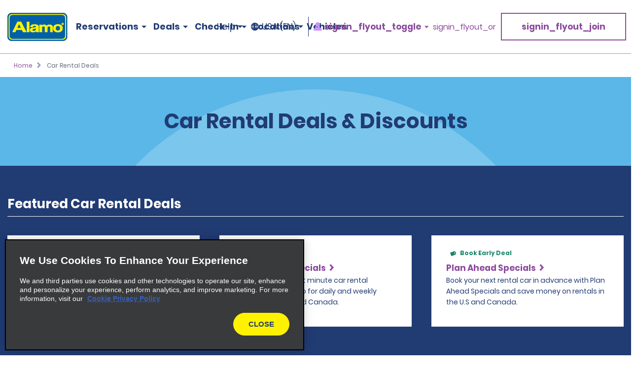

--- FILE ---
content_type: text/html; charset=UTF-8
request_url: https://www.alamo.com/en/car-rental-deals.html
body_size: 15345
content:
<!DOCTYPE HTML>
<html lang="en-US">
<head>
    <meta name="viewport" content="width=device-width, viewport-fit=cover, initial-scale=1.0"/>

    <title>Car Rental Deals &amp; Discounts - Alamo Rent a Car</title>
    
    <meta name="description" content="Find cheap car rentals, last minute specials &amp; military discounts in the U.S. &amp; around the world. For more car rental deals and discounts, join Alamo Insiders."/>
    <meta name="template" content="empty-page"/>
    

    <meta property="og:title" content="Car Rental Deals &amp; Discounts"/>
    <meta property="og:description" content="Find cheap car rentals, last minute specials &amp; military discounts in the U.S. &amp; around the world. For more car rental deals and discounts, join Alamo Insiders."/>
    <meta property="og:url" content="https://www.alamo.com/en/car-rental-deals.html"/>
    <meta property="og:image" content="https://www.alamo.com/content/dam/alamo/functional/alamo-brand-logos/alamo-social-share-icon.png"/>
    <meta property="og:type" content="website"/>
    <meta property="og:site_name" content="Alamo"/>
    
        <!--/* Prompts native app for iphone -->
        <meta name="apple-itunes-app" content="app-id=1434891109"/>
        <!--/* Prompts native app for Android -->
        <link rel="manifest" href="/content/dam/alamo/functional/mobile-app-support/manifest_alamo.json"/>
    

    <link rel="icon" href="/content/dam/alamo/functional/fav-icons/favicon-alamo.ico"/>
    

<script type="text/javascript">
    var ehi = {"aem":{"run_modes":["alamo","prod","s7connect","crx3","nosamplecontent","publish","prod-east","crx3tar"],"page_info":{"language":"en","site_section":"deals","resource_path":"/content/alamo/alamo-us/en_us/deals","template_name":"empty-page","page_name":"deals","page_path":"/en/car-rental-deals"},"redirects":{"email-unsubscribe-redirect-page":"/en/car-rental-deals/email-specials/unsubscribe-redirect.html","forgot-membernumber-confirmation-page":"/en/alamo-insiders/sign-in/forgot-member-number/confirmation.html","profile-page":"/en/alamo-insiders/profile.html","email-unsubscribe-page":"/en/car-rental-deals/email-specials/unsubscribe.html","standalone-booking-widget-page":"/en/car-rental.html","custom-path-check-in-flow":"/en/reserve/custom-path-check-in.html","counter-by-pass-flow":"/en/reserve/skip-the-counter.html","faq-page":"/en/customer-support/car-rental-faqs.html","enroll-confirmation-page":"/en/alamo-insiders/enroll-confirmation.html","payment-success":"/en/utility/payment-success.html","terms-of-use-page":"/en/terms-of-use.html","email-specials-confirmation-page":"/en/car-rental-deals/email-specials/confirmation.html","past-trips":"/en/reserve/past-trips-look-up/past-trips.html","forgot-username-confirmation-page":"/content/alamo/alamo-blueprint/en_us/loyalty/sign-in/forgot-username/confirmation.html","restricted-oci-landing-page":"/en/reserve/check-in-partners-lookup.html","email-specials":"/en/car-rental-deals/email-specials.html","virgin-oci-landing-page":"/en/reserve/check-in-partners-lookup/virgin.html","enroll-page":"/en/alamo-insiders.html","rental-search":"/en/reserve/view-modify-cancel/rental-search.html","confirmation":"/en/reserve/confirmation.html","modify-rental":"/en/reserve/modify-rental.html","forgot-password-confirmation-page":"/en/alamo-insiders/sign-in/forgot-password/confirmation.html","forgot-password-page":"/en/alamo-insiders/sign-in/forgot-password.html","usaa-landing":"/en/car-rental-deals/affinity/usaa.html","deals":"/en/car-rental-deals.html","ResetPassword":"/en/alamo-insiders/sign-in/reset-password.html","home-page":"/en/home.html","reset-password-expired":"/en/alamo-insiders/sign-in/reset-password/expired.html","forgot-username-page":"/content/alamo/alamo-blueprint/en_us/loyalty/sign-in/forgot-username.html","additional-driver-flow":"/en/reserve/additional-driver-flow.html","receipts-page":"/en/reserve/past-trips-look-up.html","viewmodifycanceldetails":"/en/reserve/view-modify-cancel/details.html","timeout":"/en/errors/timeout.html","sign-in-page":"/en/alamo-insiders/sign-in.html","usaa-error":"/en/errors/usaa-error.html","restricted-path-timeout-page":"/en/errors/restricted-timeout.html","online-check-in-lookup":"/en/reserve/check-in-lookup.html","custom-path-viewmodifycanceldetails":"/en/reserve/check-in-partners-lookup/details.html","confirmation-modify":"/en/reserve/confirmation-modify.html","online-check-in-flow":"/en/reserve/check-in.html","receipt-details-page":"/en/reserve/past-trips-look-up/past-trips/receipt.html","places-search-url":"/en/utility/places.js","auth-home-page":"/en/members.html","locations-landing-page":"/en/car-rental-locations.html","reservation-inflow":"/en/reserve.html","branch-page-redirect":"/en/utility/branch-redirect.js","location-finder-url":"/en/car-rental/store-finder.html","viewmodifycancel":"/en/reserve/view-modify-cancel.html","customer-support":"/en/customer-support.html","payment-failure":"/en/utility/payment-failure.html","counter-by-pass-lookup":"/en/reserve/skip-the-counter-lookup.html","forgot-membernumber-page":"/en/alamo-insiders/sign-in/forgot-member-number.html"},"timeout_pages":{"timeout-pages-5":"/en/reserve/view-modify-cancel.html","timeout-pages-6":"/en/reserve.html","timeout-pages-7":"/en/reserve/confirmation.html","timeout-pages-1":"/en/reserve/skip-the-counter.html","timeout-pages-2":"/en/reserve/check-in.html","timeout-pages-3":"/en/reserve/custom-path-check-in.html","timeout-pages-4":"/en/reserve/additional-driver-flow.html"},"authenticated_redirects":{"/content/alamo/alamo-us/en_us/loyalty":"/en/alamo-insiders/enroll-confirmation.html","/content/alamo/alamo-us/en_us/loyalty/sign-in":"/en/members.html","/content/alamo/alamo-us/en_us/home":"/en/members.html"},"unauthenticated_redirects":{"/content/alamo/alamo-us/en_us/loyalty/profile":"/en/home.html","/content/alamo/alamo-us/en_us/members":"/en/home.html"},"stack":"PROD","domain_country":"US","context_path":"/en","ibm_servlet_path":"/bin/ibm/redirect","email_source_code":"ADEALSCOM","deals_modal_source_code":"ALPOPUP","email_unsubscribe_source_code":"AGOS","selector_string":null,"incremental_pricing":true,"show_ad_choices":false,"ad_choices_url":null,"site_logo_image_path":"/content/dam/alamo/functional/alamo-brand-logos/alamo_site_logo.png","site_logo_link":"/content/alamo/alamo-blueprint/en_gb/home","caas":{"caas:us/customer-support-assistance-costco":"/alamo/caas/en_us/customer-support-assistance-costco.json","caas:us/customer-support-assistance-jp":"/alamo/caas/en_us/customer-support-assistance-jp.json","caas:us/usaa-faq":"/alamo/caas/en_us/usaa-faq.json","caas:virgin-customer-service-support":"/alamo/caas/en_us/virgin-customer-service.json","caas:us/customer-support-assistance":"/alamo/caas/en_us/customer-support-assistance-com.json","caas:ca/customer-support-assistance":"/alamo/caas/en_us/customer-support-assistance-ca.json","caas:japan-already-checked-in":"/alamo/caas/en_us/already-checked-in--japan.json","caas:virgin-faq":"/alamo/caas/en_us/virgin-faq.json","caas:japan-tips-for-finding-reservation-information":"/alamo/caas/en_us/japan-tips-for-finding-reservation-information.json"},"custom_path_check_in":{"virgin":{"brand_code":"VI","brand_name":"Virgin","logo_path":"/content/dam/alamo/marketing/partner-logos/virgin-airlines.png","faq_caas_tag":"caas:virgin-faq","customer_support_caas_tag":"caas:virgin-customer-service-support"}}},"i18n":{"language":"en","locale":"en_US","date_time_format":{"long_date_format":{"lt":"hh:mm A","lts":"hh:mm:ss A","l":"MM/DD/YYYY","ll":"MMM D, YYYY","lll":"MMMM D, YYYY, h:mm A","llll":"dddd, MMMM D, YYYY, hh:mm A","llll_with_comma":"ddd, MMM D, h:mm A"},"week":{"dow":"0","doy":"4"},"short_date_format":{"ll_no_year":"MMM D","lll_no_year":"MMMM D, h:mm A","day_date_month":"ddd, MMM D"}}},"site":{"enableFlightDelayFeature":true,"gmaUrl":"https://prd-east.webapi.alamo.com/gma-alamo/","branchPoliciesImagePath":"/content/dam/aweb/test/illutration-circle-large-rental-policies%402x.png","timeoutMinutes":"20","enablePrivacyChoiceIcon":true,"smsTerms":"https://privacy.ehi.com/en-us/home/sms-policy.html","appleAppStoreId":"1434891109","enableAdChoiceIcon":true,"locationSearchUrl":"https://search.location.enterprise.com/v1/","mobileAppManifestPath":"/content/dam/alamo/functional/mobile-app-support/manifest_alamo.json","enableCurrencyToggleFeature":true,"googleAnalyticsHeadUrl":"https://www.googletagmanager.com/gtm.js?id=\"+i+dl+\"","enableAlamoInsider":true,"cookiePolicy":"https://privacy.ehi.com/en-us/home/cookie-policy.html","adobeAnalyticsUrl":"//assets.adobedtm.com/launch-EN4ff362339c4d471cba0503aa190dbd2d.min.js","privacyPolicy":"https://privacy.ehi.com/en-us/home.html","googleMapsApiKey":"AIzaSyB7-x8vmCqy6pIwVIWJJvsu-upFmzT7aYI","gmaSystemUrl":"https://prd-east.webapi.alamo.com/gma-alamo/","enableFeaturedVehicle":true,"reCaptchaV2PublicKey":"6LcbKjIpAAAAABezEOtY7qxTqUKR6Zco3S6n-Z4C","globalGateway":{"country_to_domain":{"DE":"www.alamo.de","PT":"www.alamo.com","HN":"alamo.hn","DK":"alamo.dk","PY":"www.alamo.com","DM":"www.alamo.com","LU":"www.alamo.fr","DO":"alamo.com.do","HT":"www.alamo.ca","MH":"www.alamo.com","IE":"www.alamo.ie","EC":"alamo.ec","US":"www.alamo.com","IL":"alamo.co.il","UY":"www.alamo.com","AF":"www.alamo.com","AG":"www.alamo.com","VA":"alamo.it","IT":"alamo.it","MX":"www.alamo.com","AM":"alamo.am","VC":"www.alamo.com","ES":"www.alamorentacar.es","VE":"www.alamo.com","AR":"www.alamo.com","AT":"www.alamo.de","AU":"www.alamo.co.uk","AW":"www.alamo.com","NI":"alamo.ni","BB":"www.alamo.com","NO":"alamo.no","BE":"www.alamo.fr","FI":"alamo.fi","JM":"www.alamo.com","BF":"www.alamo.fr","BG":"alamo.bg","JP":"alamo.jp","BI":"www.alamo.fr","FR":"www.alamo.fr","BO":"www.alamo.com","SB":"www.alamo.com","BR":"www.alamo.com","BS":"www.alamo.com","SE":"alamo.se","BZ":"www.alamo.com","SM":"alamo.it","GA":"www.alamo.fr","GB":"www.alamo.co.uk","WS":"www.alamo.com","GD":"www.alamo.ca","CA":"www.alamo.ca","GE":"alamo.ge","ST":"www.alamo.com","SV":"alamo.sv","KN":"www.alamo.com","SX":"www.alamo.com","CH":"alamo.ch","KP":"alamo.co.kr","CI":"www.alamo.fr","KR":"alamo.co.kr","CL":"alamo.cl","CN":"alamo.cn","GR":"alamo.gr","CO":"alamo.co","GT":"alamo.gt","CR":"alamo.cr","PA":"www.alamo.com","CU":"www.alamo.com","CV":"www.alamo.com","CW":"www.alamo.com","PE":"alamo.pe","CY":"alamo.com.tr","LC":"www.alamo.com","TL":"www.alamo.com","LI":"www.alamo.de","TR":"www.alamo.com","LK":"www.alamo.com"},"domain_to_default_locale":{"www.alamo.de":"de_DE","www.alamorentacar.es":"es_ES","www.alamo.ca":"en_CA","www.alamo.fr":"fr_FR","www.alamo.ie":"en_GB","www.alamo.com":"en_US","www.alamo.co.uk":"en_GB"}},"enableEuImpliedConsent":true,"disableAppSmartBanner":false,"enableAssociateReservationToggleFeature":true,"enableSmsOptIn":true,"resFlow":{"sold_out_true_availability":true,"oneway_enhancements":false,"enable_custom_path_check_in":true},"enableMobileWalletIntegration":true,"applicationsCodeVersions":{"web_version":"8.0.0","solr_version":{"build_number":"229","branch_name":"231"}},"locationSearchApiKey":"ASO1Cjq4Of6JVa1N4lJYg3YUn9gPky4S2IpxGjMj","googleAnalyticsBodyUrl":"https://www.googletagmanager.com/ns.html?id=GTM-56XQ5B9"},"feature_flags":{"enableTextAndTermOfUse":true,"enableConfirmModifyReturn":true,"enableSpeculationRules":false,"enableConfirmModifyReturnUnauthLookup":true,"enableMemberNumberText":true},"page":{"enable_global_gateway":false}};
    ehi = window.ehi || {};

    if (self != top) {
        window.parent.ehi = ehi;
    }
</script> 

    

    
<!-- <sly data-sly-use.clientLib="/libs/granite/sightly/templates/clientlib.html">
    <sly data-sly-call=""></sly>
</sly> -->



<!-- JScrambler script -->

<link href="/etc/aweb/runtime.72893e35.js" rel="preload" as="script"/><link href="/etc/aweb/shared-components.71c5dcb7.js" rel="preload" as="script"/><link href="/etc/aweb/libs.553675c9.js" rel="preload" as="script"/><link href="/etc/aweb/18308.97beef25.js" rel="preload" as="script"/><link href="/etc/aweb/main.b13c3081.js" rel="preload" as="script"/><link href="/etc/aweb/shared-components.ca28ae68.css" rel="preload" as="style" media="all"/><link href="/etc/aweb/shared-components.ca28ae68.css" rel="stylesheet"/><link href="/etc/aweb/main.bdca7b9c.css" rel="preload" as="style" media="all"/><link href="/etc/aweb/main.bdca7b9c.css" rel="stylesheet"/><link href="/etc/aweb/mainCss.afe8bc10.css" rel="preload" as="style" media="all"/><link href="/etc/aweb/mainCss.afe8bc10.css" rel="stylesheet"/><link href="/etc/aweb/critical.c3109893.css" rel="preload" as="style" media="all"/><link href="/etc/aweb/critical.c3109893.css" rel="stylesheet"/><link href="/etc/aweb/noncritical.ef148c20.css" rel="preload" as="style" media="all"/><script async type='module' src='/etc/aweb/global-gateway-modal/global-gateway-modal.js'></script>
<link rel='preload' href='/etc/aweb/global-gateway-modal/alamo.css' as='style'/>

<script async src="//assets.adobedtm.com/launch-EN4ff362339c4d471cba0503aa190dbd2d.min.js"></script>
<!-- Google Tag Manager -->

<script defer type="text/javascript">
  (function(w,d,s,l,i){w[l]=w[l]||[];w[l].push({'gtm.start': new Date().getTime(),event:'gtm.js'});var f=d.getElementsByTagName(s)[0],j=d.createElement(s),dl=l!='dataLayer'?'&l='+l:'';j.async=true;j.src="https://www.googletagmanager.com/gtm.js?id="+i+dl+"";f.parentNode.insertBefore(j,f);})(window,document,'script','dataLayer','GTM-56XQ5B9');
</script>
<!-- End Google Tag Manager -->
<script>
    const containers = sessionStorage.getItem('dismissedContainers')?.split(',') ?? [];
    const css = containers
        .map(id => `#${id}.cmp-container { display: none !important; }`)
        .join('\n');
    const styles = document.createElement('style');
    styles.type = 'text/css';
    styles.innerHTML = css;
    document.getElementsByTagName('head')[0].appendChild(styles);
</script>
<script id="smart-banner-script">
    
    // Utility functions
    const COOKIE_KEY = 'smartBannerClosed';
    const isNADomain =
        ehi?.aem?.domain_country === "US" || ehi?.aem?.domain_country === "CA";

    
     /**
      * Gets a cookie based on a given key.
      * @param {string} key - Cookie key to look for
      */
      const get = key => {
        const regEx = new RegExp('(?:(?:^|.*;\\s*)' + key + '\\s*\\=\\s*([^;]*).*$)|^.*$');
         const [, cookieValue] = document.cookie.match(regEx);
         if (key && cookieValue) {
             return decodeURIComponent(cookieValue);
         }
 
         return null;
     };
    
    const isAndroid = /android/i.test(navigator.userAgent);
    const isOnReservation = ehi?.aem?.page_info?.site_section === "reserve";

    const isBannerClosedByUser = localStorage.getItem("smartBannerClosed") === "true";
    const isBannerClosedByCookie = get(COOKIE_KEY) === "true";
    const isBannerClosed = isBannerClosedByUser || isBannerClosedByCookie;
     
    
     
    // Hide the banner
    const hideSmartBanner = () => {
        const css = `
            .smart-banner { display: none !important; }

            @media (min-width: 386px) and (max-width: 47.9987em){
                .headerWrapper { padding-top: 5.4rem; }
                .header { top: 0; }
            }

            @media screen and (max-width: 385px){
                .header { top: 0; }
                .headerWrapper { margin-top: 0; }
                .booking-widget-mvt-banner { margin-top: 0;}
                .travel-advisory { padding-top: 0;}
            }
        }`;

        const styles = document.createElement("style");
        styles.type = "text/css";
        styles.innerHTML = css;
        document.getElementsByTagName("head")[0].appendChild(styles);
    };

    // Setup beforeinstallprompt event listener
    const setupInstallPrompt = () => {
        window.addEventListener("beforeinstallprompt", (e) => {
            e.preventDefault();
            window.deferredAndroidAppPrompt = e;
        });
    };
 
    // Initialize banner logic
    const initSmartBanner = () => {

        if (!isNADomain || !isAndroid || isOnReservation || isBannerClosed) {
            hideSmartBanner();
        } else {
            setupInstallPrompt();
        }
    };

    // Start the initialization
    initSmartBanner();
</script>


    
    
    

    

    
    
    

    <style id="lcp-background-style">
        .lcp-background {
            left: 0;
            height: 85vh;
            pointer-events: none;
            position: absolute;
            top: 0;
            width: 100vw;
            z-index: -1;
        }
    </style>
    

    
    <link rel="canonical" href="https://www.alamo.com/en/car-rental-deals.html"/>

<script>(window.BOOMR_mq=window.BOOMR_mq||[]).push(["addVar",{"rua.upush":"false","rua.cpush":"false","rua.upre":"false","rua.cpre":"false","rua.uprl":"false","rua.cprl":"false","rua.cprf":"false","rua.trans":"","rua.cook":"false","rua.ims":"false","rua.ufprl":"false","rua.cfprl":"false","rua.isuxp":"false","rua.texp":"norulematch","rua.ceh":"false","rua.ueh":"false","rua.ieh.st":"0"}]);</script>
<script>!function(){function o(n,i){if(n&&i)for(var r in i)i.hasOwnProperty(r)&&(void 0===n[r]?n[r]=i[r]:n[r].constructor===Object&&i[r].constructor===Object?o(n[r],i[r]):n[r]=i[r])}try{var n=decodeURIComponent("%7B%0A%20%20%20%20%20%22ResourceTiming%22%3A%7B%0A%20%20%20%20%20%20%20%20%20%20%20%20%20%20%20%20%22comment%22%3A%20%22Clear%20RT%20Buffer%20on%20mPulse%20beacon%22%2C%0A%20%20%20%20%20%20%20%20%20%20%20%20%20%20%20%20%22clearOnBeacon%22%3A%20true%0A%20%20%20%20%20%7D%2C%0A%20%20%20%20%20%22AutoXHR%22%3A%7B%0A%20%20%20%20%20%20%20%20%20%20%20%20%20%20%20%20%22comment%22%3A%20%22Monitor%20XHRs%20requested%20using%20FETCH%22%2C%0A%20%20%20%20%20%20%20%20%20%20%20%20%20%20%20%20%22monitorFetch%22%3A%20true%2C%0A%20%20%20%20%20%20%20%20%20%20%20%20%20%20%20%20%22comment%22%3A%20%22Start%20Monitoring%20SPAs%20from%20Click%22%2C%0A%20%20%20%20%20%20%20%20%20%20%20%20%20%20%20%20%22spaStartFromClick%22%3A%20true%0A%20%20%20%20%20%7D%2C%0A%20%20%20%20%20%22PageParams%22%3A%7B%0A%20%20%20%20%20%20%20%20%20%20%20%20%20%20%20%20%22comment%22%3A%20%22Monitor%20all%20SPA%20XHRs%22%2C%0A%20%20%20%20%20%20%20%20%20%20%20%20%20%20%20%20%22spaXhr%22%3A%20%22all%22%0A%20%20%20%20%20%7D%0A%7D");if(n.length>0&&window.JSON&&"function"==typeof window.JSON.parse){var i=JSON.parse(n);void 0!==window.BOOMR_config?o(window.BOOMR_config,i):window.BOOMR_config=i}}catch(r){window.console&&"function"==typeof window.console.error&&console.error("mPulse: Could not parse configuration",r)}}();</script>
                              <script>!function(e){var n="https://s.go-mpulse.net/boomerang/";if("False"=="True")e.BOOMR_config=e.BOOMR_config||{},e.BOOMR_config.PageParams=e.BOOMR_config.PageParams||{},e.BOOMR_config.PageParams.pci=!0,n="https://s2.go-mpulse.net/boomerang/";if(window.BOOMR_API_key="TNZUD-J4TL6-B5RS3-JFH6G-CEFGL",function(){function e(){if(!o){var e=document.createElement("script");e.id="boomr-scr-as",e.src=window.BOOMR.url,e.async=!0,i.parentNode.appendChild(e),o=!0}}function t(e){o=!0;var n,t,a,r,d=document,O=window;if(window.BOOMR.snippetMethod=e?"if":"i",t=function(e,n){var t=d.createElement("script");t.id=n||"boomr-if-as",t.src=window.BOOMR.url,BOOMR_lstart=(new Date).getTime(),e=e||d.body,e.appendChild(t)},!window.addEventListener&&window.attachEvent&&navigator.userAgent.match(/MSIE [67]\./))return window.BOOMR.snippetMethod="s",void t(i.parentNode,"boomr-async");a=document.createElement("IFRAME"),a.src="about:blank",a.title="",a.role="presentation",a.loading="eager",r=(a.frameElement||a).style,r.width=0,r.height=0,r.border=0,r.display="none",i.parentNode.appendChild(a);try{O=a.contentWindow,d=O.document.open()}catch(_){n=document.domain,a.src="javascript:var d=document.open();d.domain='"+n+"';void(0);",O=a.contentWindow,d=O.document.open()}if(n)d._boomrl=function(){this.domain=n,t()},d.write("<bo"+"dy onload='document._boomrl();'>");else if(O._boomrl=function(){t()},O.addEventListener)O.addEventListener("load",O._boomrl,!1);else if(O.attachEvent)O.attachEvent("onload",O._boomrl);d.close()}function a(e){window.BOOMR_onload=e&&e.timeStamp||(new Date).getTime()}if(!window.BOOMR||!window.BOOMR.version&&!window.BOOMR.snippetExecuted){window.BOOMR=window.BOOMR||{},window.BOOMR.snippetStart=(new Date).getTime(),window.BOOMR.snippetExecuted=!0,window.BOOMR.snippetVersion=12,window.BOOMR.url=n+"TNZUD-J4TL6-B5RS3-JFH6G-CEFGL";var i=document.currentScript||document.getElementsByTagName("script")[0],o=!1,r=document.createElement("link");if(r.relList&&"function"==typeof r.relList.supports&&r.relList.supports("preload")&&"as"in r)window.BOOMR.snippetMethod="p",r.href=window.BOOMR.url,r.rel="preload",r.as="script",r.addEventListener("load",e),r.addEventListener("error",function(){t(!0)}),setTimeout(function(){if(!o)t(!0)},3e3),BOOMR_lstart=(new Date).getTime(),i.parentNode.appendChild(r);else t(!1);if(window.addEventListener)window.addEventListener("load",a,!1);else if(window.attachEvent)window.attachEvent("onload",a)}}(),"".length>0)if(e&&"performance"in e&&e.performance&&"function"==typeof e.performance.setResourceTimingBufferSize)e.performance.setResourceTimingBufferSize();!function(){if(BOOMR=e.BOOMR||{},BOOMR.plugins=BOOMR.plugins||{},!BOOMR.plugins.AK){var n=""=="true"?1:0,t="",a="aoibxmyxfmf242lpatoq-f-671fb3cdc-clientnsv4-s.akamaihd.net",i="false"=="true"?2:1,o={"ak.v":"39","ak.cp":"966684","ak.ai":parseInt("573203",10),"ak.ol":"0","ak.cr":15,"ak.ipv":4,"ak.proto":"h2","ak.rid":"304504ed","ak.r":47376,"ak.a2":n,"ak.m":"dscx","ak.n":"essl","ak.bpcip":"3.144.27.0","ak.cport":60164,"ak.gh":"23.200.85.112","ak.quicv":"","ak.tlsv":"tls1.3","ak.0rtt":"","ak.0rtt.ed":"","ak.csrc":"-","ak.acc":"","ak.t":"1768883421","ak.ak":"hOBiQwZUYzCg5VSAfCLimQ==[base64]/SdCXemIrYe3HbhoZnytJ4vtsnTXb/gHYNbqL8UVthGy9pTbBO5DeNE6W+2i+fzJ4oEoLDr4cTl69IrD+zE2ZBKIxzP26usx6imtASbbDSIhboT37SGyKcTyBw1iSljbjyrZmHOIm7bbg2Ouw=","ak.pv":"66","ak.dpoabenc":"","ak.tf":i};if(""!==t)o["ak.ruds"]=t;var r={i:!1,av:function(n){var t="http.initiator";if(n&&(!n[t]||"spa_hard"===n[t]))o["ak.feo"]=void 0!==e.aFeoApplied?1:0,BOOMR.addVar(o)},rv:function(){var e=["ak.bpcip","ak.cport","ak.cr","ak.csrc","ak.gh","ak.ipv","ak.m","ak.n","ak.ol","ak.proto","ak.quicv","ak.tlsv","ak.0rtt","ak.0rtt.ed","ak.r","ak.acc","ak.t","ak.tf"];BOOMR.removeVar(e)}};BOOMR.plugins.AK={akVars:o,akDNSPreFetchDomain:a,init:function(){if(!r.i){var e=BOOMR.subscribe;e("before_beacon",r.av,null,null),e("onbeacon",r.rv,null,null),r.i=!0}return this},is_complete:function(){return!0}}}}()}(window);</script></head>
<body class="htl-page abstract-page page basicpage">
  <img id="lcp-background-image" class="lcp-background" src="[data-uri]" width="412" height="700" fetchpriority="high" alt=""/>
  <global-gateway-modal brand="alamo" i18n="{&quot;es_ES&quot;:{&quot;global_gateway_modal_title&quot;:&quot;¿Quieres visitar el sitio web de tu país?&quot;,&quot;global_gateway_modal_go_cta&quot;:&quot;Sí, ir al sitio web de mi país&quot;,&quot;global_gateway_modal_remember_choice&quot;:&quot;Recordar mi elección&quot;,&quot;global_gateway_modal_stay_cta&quot;:&quot;No, deseo seguir aquí&quot;,&quot;ca_global_gateway_modal_go_cta&quot;:&quot;Sí, soy residente de Canadá&quot;,&quot;ca_global_gateway_modal_stay_cta&quot;:&quot;No, permanecer en esta página&quot;,&quot;ca_global_gateway_modal_disclaimer&quot;:&quot;Hemos detectado que la versión del sitio web que visitas no coincide con la versión de tu ubicación en Canadá. Nuestro sitio web canadiense te proporciona los precios, las promociones y las preferencias de idioma más relevantes. Confirma a continuación para que te redirijamos a nuestro sitio web de Canadá.&quot;,&quot;global_gateway_modal_disclaimer&quot;:&quot;El uso del sitio web de tu país ayuda a garantizar que tengas la mejor experiencia, ya que te proporciona los precios, las promociones y las preferencias de idioma más relevantes.&quot;,&quot;ca_global_gateway_modal_remember_choice&quot;:&quot;Recordar mi elección&quot;,&quot;ca_global_gateway_modal_title&quot;:&quot;¿Quieres visitar el sitio web de tu país?&quot;,&quot;global_gateway_locale&quot;:&quot;es_ES&quot;},&quot;es_US&quot;:{&quot;global_gateway_modal_title&quot;:&quot;¿Quieres visitar el sitio web de tu país?&quot;,&quot;global_gateway_modal_go_cta&quot;:&quot;Sí, ir al sitio web de mi país&quot;,&quot;global_gateway_modal_remember_choice&quot;:&quot;Recordar mi elección&quot;,&quot;global_gateway_modal_stay_cta&quot;:&quot;No, deseo seguir aquí&quot;,&quot;ca_global_gateway_modal_go_cta&quot;:&quot;Sí, soy residente de Canadá&quot;,&quot;ca_global_gateway_modal_stay_cta&quot;:&quot;No, deseo seguir aquí&quot;,&quot;ca_global_gateway_modal_disclaimer&quot;:&quot;Notamos que podrías estar en una versión de nuestro sitio web que no corresponde a tu ubicación en Canadá. Nuestro sitio web canadiense te proporciona los precios, las promociones y las preferencias de idioma más relevantes. Confirma a continuación para redirigirte a nuestro sitio web de Canadá.&quot;,&quot;global_gateway_modal_disclaimer&quot;:&quot;El uso del sitio web de tu país ayuda a garantizar que tengas la mejor experiencia, ya que te proporciona los precios, las promociones y las preferencias de idioma más relevantes.&quot;,&quot;ca_global_gateway_modal_remember_choice&quot;:&quot;Recordar mi elección&quot;,&quot;ca_global_gateway_modal_title&quot;:&quot;¿Quieres visitar el sitio web de tu país?&quot;,&quot;global_gateway_locale&quot;:&quot;es_US&quot;},&quot;fr_CA&quot;:{&quot;global_gateway_modal_title&quot;:&quot;Besoin de la version locale de notre site Web?&quot;,&quot;global_gateway_modal_go_cta&quot;:&quot;Oui, visiter la version locale du site Web&quot;,&quot;global_gateway_modal_remember_choice&quot;:&quot;Se souvenir de mon choix&quot;,&quot;global_gateway_modal_stay_cta&quot;:&quot;Non, rester sur ce site&quot;,&quot;ca_global_gateway_modal_go_cta&quot;:&quot;Oui, je suis un résident du Canada&quot;,&quot;ca_global_gateway_modal_stay_cta&quot;:&quot;Non, rester sur ce site&quot;,&quot;ca_global_gateway_modal_disclaimer&quot;:&quot;Il semble que vous naviguez sur une version de notre site Web qui ne correspond pas à votre emplacement au Canada. La version canadienne de notre site Web vous donne accès aux prix, aux promotions et aux préférences de langue qui vous concernent. Veuillez confirmer ci-dessous que vous voulez être dirigé vers la version canadienne de notre site Web.&quot;,&quot;global_gateway_modal_disclaimer&quot;:&quot;Il semble que vous naviguez sur une version de notre site Web qui ne correspond pas à votre emplacement. La version locale de notre site Web vous assure une expérience optimale et vous donne accès aux prix, aux promotions et aux préférences de langue qui vous concernent.&quot;,&quot;ca_global_gateway_modal_remember_choice&quot;:&quot;Se souvenir de mon choix&quot;,&quot;ca_global_gateway_modal_title&quot;:&quot;Désirez-vous visiter notre site Web local?&quot;,&quot;global_gateway_locale&quot;:&quot;fr_FR&quot;},&quot;hi&quot;:{&quot;global_gateway_modal_title&quot;:&quot;global_gateway_modal_title&quot;,&quot;global_gateway_modal_go_cta&quot;:&quot;global_gateway_modal_go_cta&quot;,&quot;global_gateway_modal_remember_choice&quot;:&quot;global_gateway_modal_remember_choice&quot;,&quot;global_gateway_modal_stay_cta&quot;:&quot;global_gateway_modal_stay_cta&quot;,&quot;global_gateway_modal_disclaimer&quot;:&quot;global_gateway_modal_disclaimer&quot;,&quot;global_gateway_locale&quot;:&quot;global_gateway_locale&quot;},&quot;fr_FR&quot;:{&quot;global_gateway_modal_title&quot;:&quot;Vous recherchez notre site Web local ?&quot;,&quot;global_gateway_modal_go_cta&quot;:&quot;Oui, visiter le site Web local&quot;,&quot;global_gateway_modal_remember_choice&quot;:&quot;Se souvenir de mon choix&quot;,&quot;global_gateway_modal_stay_cta&quot;:&quot;Non, rester ici&quot;,&quot;ca_global_gateway_modal_go_cta&quot;:&quot;Oui, je suis un résident canadien.&quot;,&quot;ca_global_gateway_modal_stay_cta&quot;:&quot;Non, rester ici&quot;,&quot;ca_global_gateway_modal_disclaimer&quot;:&quot;Nous avons remarqué que vous consultiez peut-être une version de notre site Web qui ne correspond pas à votre emplacement au Canada. Notre site Web canadien vous propose les préférences linguistiques, promotions et prix les plus pertinents. Veuillez confirmer ci-dessous pour être redirigé(e) vers notre site Web canadien.&quot;,&quot;global_gateway_modal_disclaimer&quot;:&quot;Nous avons remarqué que vous consultiez peut-être une version de notre site Web qui ne correspond pas à votre emplacement actuel. En utilisant notre site Web local, vous vivrez une expérience optimale en bénéficiant des meilleurs prix, promotions et préférences linguistiques.&quot;,&quot;ca_global_gateway_modal_remember_choice&quot;:&quot;Se souvenir de mon choix&quot;,&quot;ca_global_gateway_modal_title&quot;:&quot;Voulez-vous consulter notre site Web local ?&quot;,&quot;global_gateway_locale&quot;:&quot;fr_FR&quot;},&quot;en_US&quot;:{&quot;global_gateway_modal_title&quot;:&quot;Looking for our local website?&quot;,&quot;global_gateway_modal_go_cta&quot;:&quot;Yes, Visit Local Website&quot;,&quot;global_gateway_modal_remember_choice&quot;:&quot;Remember my choice&quot;,&quot;global_gateway_modal_stay_cta&quot;:&quot;No, Stay Here&quot;,&quot;ca_global_gateway_modal_go_cta&quot;:&quot;Yes, I am a resident of Canada&quot;,&quot;ca_global_gateway_modal_stay_cta&quot;:&quot;No, stay here&quot;,&quot;ca_global_gateway_modal_disclaimer&quot;:&quot;We noticed that you may be visiting a version of our website that doesn’t match your location in Canada. Our Canadian website provides you with the most relevant prices, promotions and language preferences. Please confirm below to be directed to our Canadian website.&quot;,&quot;global_gateway_modal_disclaimer&quot;:&quot;We noticed you may be visiting a version of our website that doesn't match your current location. Using our local website helps ensure you have the best experience by providing you with the most relevant prices, promotions and language preferences.&quot;,&quot;ca_global_gateway_modal_remember_choice&quot;:&quot;Remember my choice&quot;,&quot;ca_global_gateway_modal_title&quot;:&quot;Would you like to visit our local website?&quot;,&quot;global_gateway_locale&quot;:&quot;en_US&quot;},&quot;pt_BR&quot;:{&quot;global_gateway_modal_title&quot;:&quot;Procurando nosso site local?&quot;,&quot;global_gateway_modal_go_cta&quot;:&quot;Sim, visitar site local&quot;,&quot;global_gateway_modal_remember_choice&quot;:&quot;Lembrar da minha escolha&quot;,&quot;global_gateway_modal_stay_cta&quot;:&quot;Não, permanecer aqui&quot;,&quot;ca_global_gateway_modal_go_cta&quot;:&quot;Sim, sou um residente do Canadá&quot;,&quot;ca_global_gateway_modal_stay_cta&quot;:&quot;Não, permanecer aqui&quot;,&quot;ca_global_gateway_modal_disclaimer&quot;:&quot;Notamos que você pode estar acessando uma versão do nosso site que não corresponde à sua localização no Canadá. Nosso site canadense oferece preços, promoções e preferências de idiomas mais relevantes. Confirme abaixo para ser direcionado ao nosso site do Canadá.&quot;,&quot;global_gateway_modal_disclaimer&quot;:&quot;Notamos que você pode estar acessando uma versão do nosso site que não é compatível com a sua localização. Usar o nosso site local ajuda a garantir que você tenha a melhor experiência ao acessar os preços, promoções e preferências de idioma mais relevantes.&quot;,&quot;ca_global_gateway_modal_remember_choice&quot;:&quot;Lembrar da minha escolha&quot;,&quot;ca_global_gateway_modal_title&quot;:&quot;Gostaria de visitar o site de nossa agência?&quot;,&quot;global_gateway_locale&quot;:&quot;pt_BR&quot;},&quot;en_GB&quot;:{&quot;global_gateway_modal_title&quot;:&quot;Looking for our local website?&quot;,&quot;global_gateway_modal_go_cta&quot;:&quot;Yes, Visit Local Website&quot;,&quot;global_gateway_modal_remember_choice&quot;:&quot;Remember my choice&quot;,&quot;global_gateway_modal_stay_cta&quot;:&quot;No, Stay Here&quot;,&quot;ca_global_gateway_modal_go_cta&quot;:&quot;Yes, I am a resident of Canada&quot;,&quot;ca_global_gateway_modal_stay_cta&quot;:&quot;No, stay here&quot;,&quot;ca_global_gateway_modal_disclaimer&quot;:&quot;We noticed that you may be visiting a version of our website that doesn't match your location in Canada. Our Canadian website provides you with the most relevant prices, promotions and language preferences. Please confirm below to be directed to our Canadian website.&quot;,&quot;global_gateway_modal_disclaimer&quot;:&quot;We noticed that you may be visiting a version of our website that doesn't match your current location. Using our local website helps ensure that you have the best experience by providing you with the most relevant prices, promotions and language preferences.&quot;,&quot;ca_global_gateway_modal_remember_choice&quot;:&quot;Remember my choice&quot;,&quot;ca_global_gateway_modal_title&quot;:&quot;Would you like to visit our local website?&quot;,&quot;global_gateway_locale&quot;:&quot;en_US&quot;},&quot;ie_FR&quot;:{&quot;ca_global_gateway_modal_disclaimer&quot;:&quot;&quot;},&quot;de_DE&quot;:{&quot;global_gateway_modal_title&quot;:&quot;Suchen Sie unsere lokale Website?&quot;,&quot;global_gateway_modal_go_cta&quot;:&quot;Ja, lokale Website besuchen&quot;,&quot;global_gateway_modal_remember_choice&quot;:&quot;Meine Auswahl speichern&quot;,&quot;global_gateway_modal_stay_cta&quot;:&quot;Nein, hier bleiben&quot;,&quot;ca_global_gateway_modal_go_cta&quot;:&quot;Ja, ich bin in Kanada wohnhaft&quot;,&quot;ca_global_gateway_modal_stay_cta&quot;:&quot;Nein, hier bleiben&quot;,&quot;ca_global_gateway_modal_disclaimer&quot;:&quot;Wir haben festgestellt, dass Sie möglicherweise eine Version unserer Website nutzen, die nicht Ihrem Standort in Kanada entspricht. Auf unserer kanadischen Seite finden Sie die besten Preise und Sonderangebote sowie die für Sie relevanten Spracheinstellungen. Bitte bestätigen Sie unten, dass Sie auf unsere kanadische Website weitergeleitet werden möchten.&quot;,&quot;global_gateway_modal_disclaimer&quot;:&quot;Wir haben festgestellt, dass Sie möglicherweise eine Version unserer Website besuchen, die nicht Ihrem aktuellen Standort entspricht. Nutzen Sie unsere lokale Website für eine optimale Nutzererfahrung mit den besten Preisen und Sonderangeboten sowie für Sie relevanten Spracheinstellungen.&quot;,&quot;ca_global_gateway_modal_remember_choice&quot;:&quot;Meine Auswahl speichern&quot;,&quot;ca_global_gateway_modal_title&quot;:&quot;Möchten Sie unsere lokale Website besuchen?&quot;,&quot;global_gateway_locale&quot;:&quot;de_DE&quot;}}"></global-gateway-modal>
  <div id="non-printable">
    <!-- Auth/Unauth Redirect logic -->
    <div data-alamo-ui="AuthenticationRedirect"></div>
    <!-- Google Tag Manager (noscript) -->
    <noscript><iframe src="https://www.googletagmanager.com/ns.html?id=GTM-56XQ5B9" height="0" width="0" style="display:none;visibility:hidden"></iframe></noscript>
    <!-- End Google Tag Manager (noscript) -->
    <div id="pageStatus" class="assistive-status-hidden" tabindex="-1" role="status" aria-live="off"></div>
    <div id="analytics"></div>
    
    
      



      
<div style="display:none;" class="teaser-image-target"></div>
<div class="root responsivegrid">




    
    <div class="experiencefragment">








    
    <div class="headerWrapper"><div class="smart-banner" data-component-type="widget" data-alamo-ui="smartBanner">
    <div class="smart-banner__content">
        <button class="smart-banner__close-btn"></button>

        <div class="smart-banner__info">
            <img src="/content/dam/alamo/functional/alamo-brand-logos/alamo-app-icon.svg" class="smart-banner__icon" alt="Alamo - Car Rental"/>
            <div>
                <p class="smart-banner__title">
                    Alamo - Car Rental
                </p>
                <p class="smart-banner__description">
                    Enterprise Holdings, Inc.
                </p>
                <p class="smart-banner__stars">
                    <img src="/content/dam/alamo/functional/icons/app-store-stars.svg" alt="Alamo Play Store Stars"/>
                </p>
                <p class="smart-banner__description">
                    GET – On the Play Store
                </p>
            </div>
        </div>

        <div class="smart-banner__actions">
            <button class="smart-banner__actions-view">
                view
            </button>
        </div>
    </div>
</div>

<header class="header" data-alamo-ui="navigation" data-component-type="widget">
    <!--TODO: This header structure is missing columns(cell) classes therfore does not align with the grid. Has to be fixed when header is being finalized-->
    <section class="header__container">
        
        
        
        <section class="header__controls" is-mobile-horizontal-nav>
            <section class="header__logo">
                

                
                    <a href="/en/home.html">
                        <img src="/content/dam/alamo/functional/alamo-brand-logos/alamo_site_logo.png" alt="Alamo"/>
                    </a>
                

                <button id="primary-nav-skip-link" class="header__skip-link">
                    Skip Navigation
                </button>

            </section>

            <button id="header-hamburger-btn" class="header__mobile-menu-btn" aria-haspopup="true" aria-expanded="false" aria-controls="header-navigation">
            </button>
        </section>

        <section id="header-navigation" class="header__navigation" aria-hidden="true" is-mobile-vertical-nav="">
            <section id="navigation" class="navigation__container">
                <nav class="navigation navigation__primary" itemscope itemtype="http://schema.org/SiteNavigationElement">
     <ol role="menu">
        <li role="none">
            
            
    <a href="/en/utility/header-navigation/reservations.html" role="menuitem" class="navigation__link" aria-controls="sub-menu_0" aria-expanded="false" aria-haspopup="true">
            <span class='navigation__span'>Reservations</span>
    </a> 

            
                <nav id="sub-menu_0" role="menu" class="navigation__container" aria-hidden="true" is-vertical-nav>
                    <ol role="menu">
                        <li class="navigation__item" role="none">
                            
    <a href="/en/car-rental.html" role="menuitem" class="navigation__link">
            <span class='navigation__span'>Start a Reservation</span>
    </a> 

                        </li>
                    
                        <li class="navigation__item" role="none">
                            
    <a href="/en/reserve/view-modify-cancel.html" role="menuitem" class="navigation__link">
            <span class='navigation__span'>View/Modify/Cancel</span>
    </a> 

                        </li>
                    
                        <li class="navigation__item" role="none">
                            
    <a href="/en/reserve/past-trips-look-up.html" role="menuitem" class="navigation__link">
            <span class='navigation__span'>Past Trips/Receipts</span>
    </a> 

                        </li>
                    </ol>
                </nav>
            
        </li>
    
        <li role="none">
            
            
    <a href="/en/utility/header-navigation/deals.html" role="menuitem" class="navigation__link" aria-controls="sub-menu_1" aria-expanded="false" aria-haspopup="true">
            <span class='navigation__span'>Deals</span>
    </a> 

            
                <nav id="sub-menu_1" role="menu" class="navigation__container" aria-hidden="true" is-vertical-nav>
                    <ol role="menu">
                        <li class="navigation__item" role="none">
                            
    <a href="/en/utility/header-navigation/deals/featured-deals.html" role="menuitem" class="navigation__link">
            <span class='navigation__span'>Featured Deals</span>
    </a> 

                        </li>
                    
                        <li class="navigation__item" role="none">
                            
    <a href="/en/utility/header-navigation/deals/join-alamo-insiders.html" role="menuitem" class="navigation__link">
            <span class='navigation__span'>Join Alamo Insiders</span>
    </a> 

                        </li>
                    
                        <li class="navigation__item" role="none">
                            
    <a href="/en/utility/header-navigation/deals/sign-up-for-email-specials.html" role="menuitem" class="navigation__link">
            <span class='navigation__span'>Sign-Up for Email Specials</span>
    </a> 

                        </li>
                    
                        <li class="navigation__item" role="none">
                            
    <a href="/en/utility/header-navigation/deals/airline---hotel-partners-.html" role="menuitem" class="navigation__link">
            <span class='navigation__span'>Airline &amp; Hotel Partners </span>
    </a> 

                        </li>
                    </ol>
                </nav>
            
        </li>
    
        <li role="none">
            
            
    <a href="/en/utility/header-navigation/check-in-online.html" role="menuitem" class="navigation__link" aria-controls="sub-menu_2" aria-expanded="false" aria-haspopup="true">
            <span class='navigation__span'>Check-In</span>
    </a> 

            
                <nav id="sub-menu_2" role="menu" class="navigation__container" aria-hidden="true" is-vertical-nav>
                    <ol role="menu">
                        <li class="navigation__item" role="none">
                            
    <a href="/en/reserve/check-in-lookup.html" role="menuitem" class="navigation__link">
            <span class='navigation__span'>Accelerated Check-In</span>
    </a> 

                        </li>
                    
                        <li class="navigation__item" role="none">
                            
    <a href="/en/reserve/skip-the-counter-lookup.html" role="menuitem" class="navigation__link">
            <span class='navigation__span'>Skip the Counter</span>
    </a> 

                        </li>
                    </ol>
                </nav>
            
        </li>
    
        <li role="none">
            
            
    <a href="/en/car-rental-locations.html" role="menuitem" class="navigation__link">
            <span class='navigation__span'>Locations</span>
    </a> 

            
        </li>
    
        <li role="none">
            
            
    <a href="/en/rental-cars.html" role="menuitem" class="navigation__link">
            <span class='navigation__span'>Vehicles</span>
    </a> 

            
        </li>
    </ol>
</nav>

    


            </section>
            <section id="navigation_right" class="header__navigation_right navigation__container">
                <section id="navigation-support" class="navigation navigation-support" itemscope="" itemtype="http://schema.org/SiteNavigationElement">
                    <nav class="navigation utility__toggle" itemscope itemtype="http://schema.org/SiteNavigationElement" data-component-type="widget" data-alamo-ui="helpToggle">
    <button class="help__toggle__button" role="menuitem" aria-expanded="false" aria-haspopup="true">Help</button>
    <ol class='help__toggle__list' role="menu" is-vertical-nav>
        <li role="none">
            <a href="/en/customer-support/car-rental-faqs.html" title="Help &amp; FAQs" role="menuitem">Help &amp; FAQs</a>
        </li>
    
        <li role="none">
            <a href="/en/customer-support.html" title="Customer Support" role="menuitem">Customer Support</a>
        </li>
    </ol>
</nav>

    

                    
<nav class="navigation utility__toggle" data-component-type="widget" data-alamo-ui="languageToggle" itemscope itemtype="http://schema.org/SiteNavigationElement">
    <button class="language__toggle__button" role="menuitem" aria-expanded="false" aria-haspopup="true">USA (EN)</button>
    <ol class='language__toggle__list' role="menu" is-vertical-nav>
        <li role="none">
            <a href="/en/car-rental-deals.html" title="English" role="menuitem">English</a>
        </li>
    
        <li role="none">
            <a href="/es/ofertas-del-alquiler-de-autos.html" title="Español" role="menuitem">Español</a>
        </li>
    
        <li role="none">
            <a href="/pt/ofertas-de-aluguel-de-carros.html" title="Português" role="menuitem">Português</a>
        </li>
    </ol>
</nav>
                </section>
                <section id="header-login" class="header__login" data-alamo-ui="AuthenticationFlyoutSwitch" data-insiders-logo="/content/dam/alamo/marketing/ehi-brands-logos/alamo-insiders.png" disable-join="false" disable-auth-change-redirect="false">
                </section>
            </section>
        </section>
        <section id="header-login" class="header__login header__login_mobile" data-alamo-ui="AuthenticationFlyoutSwitch" data-insiders-logo="/content/dam/alamo/marketing/ehi-brands-logos/alamo-insiders.png" disable-join="false" disable-auth-change-redirect="false">
        </section>
    </section>
</header>
</div>

    



    
</div>
<div class="container responsivegrid">

    
	
    <div id="container-b3fde08eb5" class="cmp-container" aria-hidden="false" data-alamo-ui="container" data-component-type="widget">
        
        


<div class="aem-Grid aem-Grid--12 aem-Grid--default--12 ">
    
    <div class="breadcrumb aem-GridColumn aem-GridColumn--default--12">
    

    
    
        <nav id="breadcrumb-417951994" class="cmp-breadcrumb breadcrumb" aria-label="Breadcrumb">
            <ol class="cmp-breadcrumb__list" itemscope itemtype="http://schema.org/BreadcrumbList">
                <li class="breadcrumb__item   breadcrumb__separator" itemprop="itemListElement" itemscope itemtype="http://schema.org/ListItem">
                    <a href="/en/home.html" class="cmp-breadcrumb__item-link" itemprop="item" data-icid="breadcrumb-_-Home-_-home">
                        <span itemprop="name">Home</span>
                    </a>
                    <meta itemprop="position" content="1"/>
                </li>
            
                <li class="breadcrumb__item  breadcrumb__active-item " itemprop="itemListElement" itemscope itemtype="http://schema.org/ListItem">
                    
                        <span itemprop="name">Car Rental Deals</span>
                    
                    <meta itemprop="position" content="2"/>
                </li>
            </ol>
        </nav>
    



    
</div>
<div class="schema aem-GridColumn aem-GridColumn--default--12">



    <script type="application/ld+json">
        {
  "itemListElement" : [ {
    "position" : 1,
    "name" : "Home",
    "item" : "https://www.alamo.com/en/home.html",
    "@type" : "ListItem"
  }, {
    "position" : 2,
    "name" : "Car Rental Deals",
    "item" : "https://www.alamo.com/en/car-rental-deals.html",
    "@type" : "ListItem"
  } ],
  "@type" : "BreadcrumbList",
  "@context" : "http://schema.org"
}
    </script>

 </div>

    
</div>

        
    </div>

    

    
    

</div>
<div class="container responsivegrid">

    
	
    <div id="container-853213bab7" class="cmp-container" aria-hidden="false" data-alamo-ui="container" data-component-type="widget">
        
        


<div class="aem-Grid aem-Grid--12 aem-Grid--default--12 ">
    
    <div class="container responsivegrid aem-GridColumn aem-GridColumn--default--12">

    
	
    

    

    
    

</div>

    
</div>

        
    </div>

    

    
    

</div>
<div class="container responsivegrid">

    
	
    

    

    
    

</div>
<div class="container responsivegrid theme--light padding-top--normal padding-bottom--normal">

    
	
    

    

    
    

</div>
<div class="responsivegrid">




    
    <div class="aem-hero"><section class="hero">
    <div class="hero__image hero__image--left"><div data-cmp-src="/en/car-rental-deals/_jcr_content/root/inner/hero_copy/left-image.coreimg{.width}.svg/1760476730179/header-deals-l.svg" id="image-cd163adbc9" data-cmp-hook-image="imageV3" class="cmp-image cheerios--photoswipe-images " itemscope itemtype="http://schema.org/ImageObject">

  

  
      <img src="/content/dam/alamo/functional/hero-backgrounds/Header-Deals-L.svg" class="cmp-image__image" itemprop="contentUrl" alt/>
  
  
  <!--<section data-sly-test="false" data-sly-include="photoswipe.html"></section>-->

  

  <div class="photo-credit ">
    
  </div>



</div>

    

</div>

    <div class="hero__core">
        
    
    <div id="title-b06a1859c0" class="title__container">
        
        <h1 class="title__heading-text">Car Rental Deals &amp; Discounts</h1>
        
        
        
    </div>

    
    


    </div>

    <div class="hero__image hero__image--right"><div data-cmp-src="/en/car-rental-deals/_jcr_content/root/inner/hero_copy/right-image.coreimg{.width}.svg/1760471690974/header-deals-r.svg" id="image-e73548e8a9" data-cmp-hook-image="imageV3" class="cmp-image cheerios--photoswipe-images " itemscope itemtype="http://schema.org/ImageObject">

  

  
      <img src="/content/dam/alamo/functional/hero-backgrounds/Header-Deals-R.svg" class="cmp-image__image" itemprop="contentUrl" alt/>
  
  
  <!--<section data-sly-test="false" data-sly-include="photoswipe.html"></section>-->

  

  <div class="photo-credit ">
    
  </div>



</div>

    

</div>
</section>
</div>
<div class="container responsivegrid layer theme--dark-blue padding-top--condensed padding-bottom--condensed">

    
	
    <div id="container-25b506844b" class="cmp-container" aria-hidden="false" data-alamo-ui="container" data-component-type="widget">
        
        


<div class="aem-Grid aem-Grid--12 aem-Grid--default--12 ">
    
    <header class="title padding-top--condensed padding-bottom--none aem-GridColumn aem-GridColumn--default--12">
    
    <div id="title-0342bb14dd" class="title__container">
        
        <h2 class="title__heading-text"> Featured Car Rental Deals</h2>
        
        
        
    </div>

    
    

</header>
<div class="separator padding-bottom--condensed aem-GridColumn aem-GridColumn--default--12">
<div id="separator-3b98105ab3" class="cmp-separator">
    <hr class="cmp-separator__horizontal-rule"/>
</div></div>
<div class="list deals-list aem-GridColumn aem-GridColumn--default--12">
<nav class="navigation list__nav" itemscope itemtype="http://schema.org/SiteNavigationElement">
    <ul class="list" role="menu">
        <li role="none">
            <a class="component-theme--light list__item" href="/en/car-rental-deals/15off-175-base.html" title="$15 Off Base Rate of $175 or More" role="menuitem">
                
                <p class="list__item-subtitle">Winter Offer</p>
                <span class="list__item-link link link--arrow" href="/en/car-rental-deals/15off-175-base.html" title="$15 Off Base Rate of $175 or More" role="menuitem">$15 Off Base Rate of $175 or More</span>
                <p class="list__item-description">Reserve a rental car and save $15 off base rate (time and mileage) of $175 or more. Terms Apply.</p>
            </a>
        </li>
    
        <li role="none">
            <a class="component-theme--light list__item" href="/en/car-rental-deals/last-minute-specials.html" title="Last Minute Specials" role="menuitem">
                
                <p class="list__item-subtitle">Last Minute Deal</p>
                <span class="list__item-link link link--arrow" href="/en/car-rental-deals/last-minute-specials.html" title="Last Minute Specials" role="menuitem">Last Minute Specials</span>
                <p class="list__item-description">Check out great last minute car rental specials from Alamo for daily and weekly rentals in the U.S and Canada.</p>
            </a>
        </li>
    
        <li role="none">
            <a class="component-theme--light list__item" href="/en/car-rental-deals/plan-ahead-specials.html" title="Plan Ahead Specials" role="menuitem">
                
                <p class="list__item-subtitle">Book Early Deal</p>
                <span class="list__item-link link link--arrow" href="/en/car-rental-deals/plan-ahead-specials.html" title="Plan Ahead Specials" role="menuitem">Plan Ahead Specials</span>
                <p class="list__item-description">Book your next rental car in advance with Plan Ahead Specials and save money on rentals in the U.S and Canada. </p>
            </a>
        </li>
    </ul>
</nav>
</div>
<div class="list deals-list aem-GridColumn aem-GridColumn--default--12">

</div>
<div class="list deals-list aem-GridColumn aem-GridColumn--default--12">

</div>
<header class="title padding-top--condensed padding-bottom--none aem-GridColumn aem-GridColumn--default--12">
    
    <div id="title-29cd755535" class="title__container">
        
        <h2 class="title__heading-text">Partner Deals</h2>
        
        
        
    </div>

    
    

</header>
<div class="separator padding-bottom--condensed aem-GridColumn aem-GridColumn--default--12">
<div id="separator-000a4a1603" class="cmp-separator">
    <hr class="cmp-separator__horizontal-rule"/>
</div></div>
<div class="list deals-list aem-GridColumn aem-GridColumn--default--12">

</div>
<div class="list deals-list aem-GridColumn aem-GridColumn--default--12">

</div>
<div class="list deals-list aem-GridColumn--default--none aem-GridColumn aem-GridColumn--default--12 aem-GridColumn--offset--default--0">
<nav class="navigation list__nav" itemscope itemtype="http://schema.org/SiteNavigationElement">
    <ul class="list" role="menu">
        <li role="none">
            <a class="component-theme--light list__item" href="/en/car-rental-deals/government-military-leisure-travel.html" title="Government &amp; Military Leisure Travel Discount" role="menuitem">
                
                <p class="list__item-subtitle">Leisure Travel Deal</p>
                <span class="list__item-link link link--arrow" href="/en/car-rental-deals/government-military-leisure-travel.html" title="Government &amp; Military Leisure Travel Discount" role="menuitem">Government &amp; Military Leisure Travel Discount</span>
                <p class="list__item-description">Alamo is proud to offer discounted rates for federal government employees and military personnel at over 550 car rental locations worldwide. </p>
            </a>
        </li>
    
        <li role="none">
            <a class="component-theme--light list__item" href="/en/car-rental-deals/government-military-official-travel.html" title="Government &amp; Military Official Travel Discount" role="menuitem">
                
                <p class="list__item-subtitle">Official Travel Deal</p>
                <span class="list__item-link link link--arrow" href="/en/car-rental-deals/government-military-official-travel.html" title="Government &amp; Military Official Travel Discount" role="menuitem">Government &amp; Military Official Travel Discount</span>
                <p class="list__item-description">Alamo is proud to offer discounted rates for federal government employees and military personnel at over 550 car rental locations worldwide. </p>
            </a>
        </li>
    
        <li role="none">
            <a class="component-theme--light list__item" href="/en/partners.html" title="Partner Rewards Program" role="menuitem">
                
                <p class="list__item-subtitle">Earn Miles, Points &amp; More on Alamo Car Hire</p>
                <span class="list__item-link link link--arrow" href="/en/partners.html" title="Partner Rewards Program" role="menuitem">Partner Rewards Program</span>
                <p class="list__item-description">From airlines to hotels and many other great companies, Alamo® Rent A Car allows you to earn rewards faster with our premiere travel partners. Learn more.</p>
            </a>
        </li>
    </ul>
</nav>
</div>
<div class="title-list list aem-GridColumn aem-GridColumn--default--12">
</div>

    
</div>

        
    </div>

    

    
    

</div>
<div class="container responsivegrid layer theme--light padding-top--condensed padding-bottom--condensed">

    
	
    <div id="container-3453137a0c" class="cmp-container" aria-hidden="false" data-alamo-ui="container" data-component-type="widget">
        
        


<div class="aem-Grid aem-Grid--12 aem-Grid--tablet--9 aem-Grid--default--12 aem-Grid--phone--12 ">
    
    <div class="image aem-GridColumn--offset--tablet--0 aem-GridColumn--phone--none aem-GridColumn--tablet--none aem-GridColumn aem-GridColumn--tablet--2 aem-GridColumn--default--newline aem-GridColumn--phone--3 aem-GridColumn--offset--phone--0 aem-GridColumn--offset--default--0 aem-GridColumn--default--2"><div data-cmp-src="/en/car-rental-deals/_jcr_content/root/inner/container_copy_176293242/image_copy_copy.coreimg{.width}.png/1682626578256/email-signup-specials.png" id="image-6514a3571b" data-cmp-hook-image="imageV3" class="cmp-image cheerios--photoswipe-images " itemscope itemtype="http://schema.org/ImageObject">

  

  
      <img src="/content/dam/alamo/functional/icons/email-signup-specials.png" class="cmp-image__image" itemprop="contentUrl" width="400" height="400" alt/>
  
  
  <!--<section data-sly-test="false" data-sly-include="photoswipe.html"></section>-->

  

  <div class="photo-credit ">
    
  </div>



</div>

    

</div>
<div class="container responsivegrid theme--light padding-top--normal padding-bottom--normal aem-GridColumn--offset--tablet--0 aem-GridColumn--default--none aem-GridColumn--phone--none aem-GridColumn--phone--12 aem-GridColumn--tablet--none aem-GridColumn--default--9 aem-GridColumn aem-GridColumn--tablet--7 aem-GridColumn--offset--phone--0 aem-GridColumn--offset--default--0">

    
	
    <div id="container-c524a29d28" class="cmp-container" aria-hidden="false" data-alamo-ui="container" data-component-type="widget">
        
        


<div class="aem-Grid aem-Grid--9 aem-Grid--tablet--7 aem-Grid--default--9 aem-Grid--phone--12 ">
    
    <div class="text richtext aem-GridColumn--default--none aem-GridColumn--phone--none aem-GridColumn--phone--11 aem-GridColumn--default--9 aem-GridColumn aem-GridColumn--tablet--7 aem-GridColumn--offset--phone--0 aem-GridColumn--offset--default--0">

    
    <div id="text-013890b611" class="cmp-text">
        <h2>Sign Up for Email Specials</h2>
<p><br />
Sign up for Alamo Email Specials and get access to <b>last minute specials</b>, <b>exclusive offers</b>, and <b>travel tips</b>, delivered right to your inbox.<br />
</p>

        
    </div>

    
    

</div>
<div class="button aem-GridColumn--default--none aem-GridColumn--phone--none aem-GridColumn--tablet--3 aem-GridColumn--phone--10 aem-GridColumn aem-GridColumn--offset--phone--0 aem-GridColumn--default--3 aem-GridColumn--offset--default--0">
    
    <a id="button-afe4242c10" class="button cmp-button" href="/en/car-rental-deals/email-specials.html" target="_self">
        
    

        <span class="cmp-button__text">
            Sign Up
        </span>
        
        
    </a>


</div>

    
</div>

        
    </div>

    

    
    

</div>

    
</div>

        
    </div>

    

    
    

</div>
<div class="container responsivegrid layer theme--light-blue padding-top--condensed padding-bottom--condensed">

    
	
    <div id="container-696b5df100" class="cmp-container" aria-hidden="false" data-alamo-ui="container" data-component-type="widget">
        
        


<div class="aem-Grid aem-Grid--12 aem-Grid--tablet--9 aem-Grid--default--12 aem-Grid--phone--12 ">
    
    <div class="image aem-GridColumn--offset--tablet--0 aem-GridColumn--phone--none aem-GridColumn--tablet--none aem-GridColumn aem-GridColumn--tablet--2 aem-GridColumn--default--newline aem-GridColumn--phone--3 aem-GridColumn--offset--phone--0 aem-GridColumn--offset--default--0 aem-GridColumn--default--2"><div data-cmp-src="/en/car-rental-deals/_jcr_content/root/inner/container_copy_17629/image_copy_copy.coreimg{.width}.png/1682632081937/find-reservation-sparkle.png" id="image-34d07fe206" data-cmp-hook-image="imageV3" class="cmp-image cheerios--photoswipe-images " itemscope itemtype="http://schema.org/ImageObject">

  

  
      <img src="/content/dam/alamo/functional/icons/find-reservation-sparkle.png" class="cmp-image__image" itemprop="contentUrl" width="400" height="400" alt/>
  
  
  <!--<section data-sly-test="false" data-sly-include="photoswipe.html"></section>-->

  

  <div class="photo-credit ">
    
  </div>



</div>

    

</div>
<div class="container responsivegrid layer theme--light-blue aem-GridColumn--offset--tablet--0 aem-GridColumn--default--none aem-GridColumn--phone--none aem-GridColumn--phone--12 aem-GridColumn--tablet--none aem-GridColumn--default--9 aem-GridColumn aem-GridColumn--tablet--7 aem-GridColumn--offset--phone--0 aem-GridColumn--offset--default--0">

    
	
    <div id="container-07691ce219" class="cmp-container" aria-hidden="false" data-alamo-ui="container" data-component-type="widget">
        
        


<div class="aem-Grid aem-Grid--9 aem-Grid--tablet--7 aem-Grid--default--9 aem-Grid--phone--12 ">
    
    <div class="text richtext aem-GridColumn--default--none aem-GridColumn--phone--none aem-GridColumn--phone--11 aem-GridColumn--default--9 aem-GridColumn aem-GridColumn--tablet--7 aem-GridColumn--offset--phone--0 aem-GridColumn--offset--default--0">

    
    <div id="text-e540c2dc97" class="cmp-text">
        <h3>Start a reservation to find the right vehicle at our everyday low rates</h3>

        
    </div>

    
    

</div>
<div class="bookingwidget aem-GridColumn--phone--12 aem-GridColumn--default--9 aem-GridColumn aem-GridColumn--tablet--7">

<div data-alamo-ui="BookingWidget" data-cq-id="BookingWidgetComponent-1958728387" data-component-type="react" data-cq-type="aweb/components/content/bookingwidget">
  <div class="bookingWidget"></div>
</div></div>

    
</div>

        
    </div>

    

    
    

</div>

    
</div>

        
    </div>

    

    
    

</div>
<div class="generic-react"><div data-alamo-ui="DealsEmailSpecialsModal" data-cq-id="GenericReactComponent-1472002840" data-component-type="react-generic" data-cq-type="aweb/components/content/generic-react"></div>

    

</div>
<div class="list None">

</div>

    
</div>
<div class="experiencefragment">








    
    <div class="container responsivegrid">

    
	
    
    
    <div id="container-9dfec8e966" class="cmp-container" aria-hidden="false" data-alamo-ui="container" data-component-type="widget">
        
        
        <div class="container responsivegrid padding-top--regular background-position--bottom-left">

    
	
    <div id="container-c8acb49e5d" class="cmp-container" aria-hidden="false" data-alamo-ui="container" data-component-type="widget" data-parent-background-style="background-image:url(\2f content\2f dam\2f alamo\2f functional\2fillustrations\2f footer-background.png);background-repeat:no-repeat;">
        
        


<div class="aem-Grid aem-Grid--12 aem-Grid--default--12 aem-Grid--phone--12 ">
    
    <div class="separator aem-GridColumn--phone--hide aem-GridColumn--phone--12 aem-GridColumn aem-GridColumn--default--12 aem-GridColumn--offset--phone--0">
<div id="separator-c86686331a" class="cmp-separator">
    <hr class="cmp-separator__horizontal-rule"/>
</div></div>
<div class="container responsivegrid padding-top--none padding-bottom--none padding-left--none padding-right--none aem-GridColumn--default--none aem-GridColumn--phone--none aem-GridColumn--phone--12 aem-GridColumn aem-GridColumn--offset--phone--0 aem-GridColumn--default--3 aem-GridColumn--offset--default--0">

    
	
    <div id="container-b5cdd61ca5" class="cmp-container" aria-hidden="false" data-alamo-ui="container" data-component-type="widget">
        
        


<div class="aem-Grid aem-Grid--3 aem-Grid--default--3 aem-Grid--phone--12 ">
    
    <div class="title-list list aem-GridColumn--phone--12 aem-GridColumn aem-GridColumn--default--3">
</div>
<div class="title-list list aem-GridColumn--phone--12 aem-GridColumn aem-GridColumn--default--3">
<div itemscope itemtype="http://schema.org/SiteNavigationElement" data-alamo-ui="TitleList" data-component-type="react" data-cq-type="aweb/components/content/title-list" data-cq-id="TitleListModel-154675127">
    <nav class="title-list-nav collapsed">
        <div>
            <button class="title-list-nav__button" type="button">
                <h4 class="title-list-nav__title">Customer Support</h4>
            </button>
        </div>
        <ul class="title-list-nav__list" role="menu">
            <li class="title-list-nav__list-item">
                <a class="title-list-nav__link internal" href="/en/customer-support.html">Customer Support</a>
            </li>
        
            <li class="title-list-nav__list-item">
                <a class="title-list-nav__link internal" href="/en/customer-support/car-rental-faqs.html">Help &amp; FAQs</a>
            </li>
        
            <li class="title-list-nav__list-item">
                <a class="title-list-nav__link internal" href="/en/customer-support/customers-with-disabilities.html">Customers with Disabilities</a>
            </li>
        </ul>
    </nav>
</div></div>
<div class="title-list list aem-GridColumn--default--none aem-GridColumn--phone--none aem-GridColumn--phone--12 aem-GridColumn aem-GridColumn--offset--phone--0 aem-GridColumn--default--3 aem-GridColumn--offset--default--0">
<div itemscope itemtype="http://schema.org/SiteNavigationElement" data-alamo-ui="TitleList" data-component-type="react" data-cq-type="aweb/components/content/title-list" data-cq-id="TitleListModel-2089982391">
    <nav class="title-list-nav collapsed">
        <div>
            <button class="title-list-nav__button" type="button">
                <h3 class="title-list-nav__title">Reservations</h3>
            </button>
        </div>
        <ul class="title-list-nav__list" role="menu">
            <li class="title-list-nav__list-item">
                <a class="title-list-nav__link internal" href="/en/car-rental.html">Start a Reservation</a>
            </li>
        
            <li class="title-list-nav__list-item">
                <a class="title-list-nav__link internal" href="/en/reserve/view-modify-cancel.html">View/Modify/Cancel</a>
            </li>
        
            <li class="title-list-nav__list-item">
                <a class="title-list-nav__link internal" href="/en/reserve/check-in-lookup.html">Accelerated Check-In</a>
            </li>
        
            <li class="title-list-nav__list-item">
                <a class="title-list-nav__link internal" href="/en/reserve/skip-the-counter-lookup.html">Skip the Counter</a>
            </li>
        
            <li class="title-list-nav__list-item">
                <a class="title-list-nav__link internal" href="/en/reserve/past-trips-look-up.html">Past Trips/Receipts</a>
            </li>
        
            <li class="title-list-nav__list-item">
                <a class="title-list-nav__link internal" href="/en/car-rental/one-way.html"> One-Way Car Rental</a>
            </li>
        </ul>
    </nav>
</div></div>

    
</div>

        
    </div>

    

    
    

</div>
<div class="container responsivegrid padding-top--none padding-bottom--none padding-left--none padding-right--none aem-GridColumn--default--none aem-GridColumn--phone--none aem-GridColumn--phone--12 aem-GridColumn aem-GridColumn--offset--phone--0 aem-GridColumn--default--3 aem-GridColumn--offset--default--0">

    
	
    <div id="container-e0d19d6b25" class="cmp-container" aria-hidden="false" data-alamo-ui="container" data-component-type="widget">
        
        


<div class="aem-Grid aem-Grid--3 aem-Grid--default--3 aem-Grid--phone--12 ">
    
    <div class="title-list list aem-GridColumn--default--none aem-GridColumn--phone--none aem-GridColumn--phone--12 aem-GridColumn aem-GridColumn--offset--phone--0 aem-GridColumn--default--3 aem-GridColumn--offset--default--0">
<div itemscope itemtype="http://schema.org/SiteNavigationElement" data-alamo-ui="TitleList" data-component-type="react" data-cq-type="aweb/components/content/title-list" data-cq-id="TitleListModel-1569772770">
    <nav class="title-list-nav collapsed">
        <div>
            <button class="title-list-nav__button" type="button">
                <h3 class="title-list-nav__title">Alamo Deal Retriever ®</h3>
            </button>
        </div>
        <ul class="title-list-nav__list" role="menu">
            <li class="title-list-nav__list-item">
                <a class="title-list-nav__link internal" href="/en/car-rental-deals.html">Car Rental Deals</a>
            </li>
        
            <li class="title-list-nav__list-item">
                <a class="title-list-nav__link internal" href="/en/car-rental-deals/email-specials.html?source=ARNTHOME1">Sign Up for Email Specials</a>
            </li>
        </ul>
    </nav>
</div></div>
<div class="title-list list aem-GridColumn--default--none aem-GridColumn--phone--none aem-GridColumn--phone--12 aem-GridColumn aem-GridColumn--offset--phone--0 aem-GridColumn--default--3 aem-GridColumn--offset--default--0">
<div itemscope itemtype="http://schema.org/SiteNavigationElement" data-alamo-ui="TitleList" data-component-type="react" data-cq-type="aweb/components/content/title-list" data-cq-id="TitleListModel-484030983">
    <nav class="title-list-nav collapsed">
        <div>
            <button class="title-list-nav__button" type="button">
                <h3 class="title-list-nav__title">Alamo Insiders</h3>
            </button>
        </div>
        <ul class="title-list-nav__list" role="menu">
            <li class="title-list-nav__list-item">
                <a class="title-list-nav__link internal" href="/en/alamo-insiders.html">Alamo Insiders</a>
            </li>
        
            <li class="title-list-nav__list-item">
                <a class="title-list-nav__link internal" href="/en/alamo-insiders/sign-in.html">Sign In</a>
            </li>
        </ul>
    </nav>
</div></div>
<div class="title-list list aem-GridColumn--default--none aem-GridColumn--phone--none aem-GridColumn--phone--12 aem-GridColumn aem-GridColumn--offset--phone--0 aem-GridColumn--default--3 aem-GridColumn--offset--default--0">
<div itemscope itemtype="http://schema.org/SiteNavigationElement" data-alamo-ui="TitleList" data-component-type="react" data-cq-type="aweb/components/content/title-list" data-cq-id="TitleListModel-15507054">
    <nav class="title-list-nav collapsed">
        <div>
            <button class="title-list-nav__button" type="button">
                <h3 class="title-list-nav__title">Programs</h3>
            </button>
        </div>
        <ul class="title-list-nav__list" role="menu">
            <li class="title-list-nav__list-item">
                <a class="title-list-nav__link internal" href="/en/partners.html">Partner Rewards Program</a>
            </li>
        
            <li class="title-list-nav__list-item">
                <a class="title-list-nav__link internal" href="/en/car-rental/global-franchisee-opportunities.html">Global Franchise Opportunities</a>
            </li>
        
            <li class="title-list-nav__list-item">
                <a class="title-list-nav__link external" href="https://ta.alamo.com/en_US/travelAgent.html?cm_mmc=AlamoWebsite-_-footer-_-travel.agent-_-ENUS">Travel Agents</a>
            </li>
        
            <li class="title-list-nav__list-item">
                <a class="title-list-nav__link external" href="https://tour.alamo.com/en_US/tour-landing.html?cm_mmc=AlamoWebsite-_-footer-_-tour.operator-_-ENUS">Tour Operators</a>
            </li>
        </ul>
    </nav>
</div></div>

    
</div>

        
    </div>

    

    
    

</div>
<div class="container responsivegrid padding-top--none padding-bottom--none padding-left--none padding-right--none aem-GridColumn--default--none aem-GridColumn--phone--none aem-GridColumn--phone--12 aem-GridColumn aem-GridColumn--offset--phone--0 aem-GridColumn--default--3 aem-GridColumn--offset--default--0">

    
	
    <div id="container-74da96dce4" class="cmp-container" aria-hidden="false" data-alamo-ui="container" data-component-type="widget">
        
        


<div class="aem-Grid aem-Grid--3 aem-Grid--default--3 aem-Grid--phone--12 ">
    
    <div class="title-list list aem-GridColumn--default--none aem-GridColumn--phone--none aem-GridColumn--phone--12 aem-GridColumn aem-GridColumn--offset--phone--0 aem-GridColumn--default--3 aem-GridColumn--offset--default--0">
<div itemscope itemtype="http://schema.org/SiteNavigationElement" data-alamo-ui="TitleList" data-component-type="react" data-cq-type="aweb/components/content/title-list" data-cq-id="TitleListModel-1083835541">
    <nav class="title-list-nav collapsed">
        <div>
            <button class="title-list-nav__button" type="button">
                <h3 class="title-list-nav__title">Vehicles</h3>
            </button>
        </div>
        <ul class="title-list-nav__list" role="menu">
            <li class="title-list-nav__list-item">
                <a class="title-list-nav__link internal" href="/en/rental-cars/us/cars.html">Cars</a>
            </li>
        
            <li class="title-list-nav__list-item">
                <a class="title-list-nav__link internal" href="/en/rental-cars/us/suvs.html">SUVs</a>
            </li>
        
            <li class="title-list-nav__list-item">
                <a class="title-list-nav__link internal" href="/en/rental-cars/us/trucks.html">Trucks</a>
            </li>
        
            <li class="title-list-nav__list-item">
                <a class="title-list-nav__link internal" href="/en/rental-cars/us/vans.html">Vans</a>
            </li>
        </ul>
    </nav>
</div></div>
<div class="title-list list aem-GridColumn--default--none aem-GridColumn--phone--none aem-GridColumn--phone--12 aem-GridColumn aem-GridColumn--offset--phone--0 aem-GridColumn--default--3 aem-GridColumn--offset--default--0">
<div itemscope itemtype="http://schema.org/SiteNavigationElement" data-alamo-ui="TitleList" data-component-type="react" data-cq-type="aweb/components/content/title-list" data-cq-id="TitleListModel-1547781976">
    <nav class="title-list-nav collapsed">
        <div>
            <button class="title-list-nav__button" type="button">
                <h3 class="title-list-nav__title">Locations</h3>
            </button>
        </div>
        <ul class="title-list-nav__list" role="menu">
            <li class="title-list-nav__list-item">
                <a class="title-list-nav__link internal" href="/en/car-rental-locations/us/fl/fort-lauderdale.html">Fort Lauderdale</a>
            </li>
        
            <li class="title-list-nav__list-item">
                <a class="title-list-nav__link internal" href="/en/car-rental-locations/us/hi.html">Hawaii</a>
            </li>
        
            <li class="title-list-nav__list-item">
                <a class="title-list-nav__link internal" href="/en/car-rental-locations/us/ca/los-angeles.html">Los Angeles</a>
            </li>
        
            <li class="title-list-nav__list-item">
                <a class="title-list-nav__link internal" href="/en/car-rental-locations/us/fl/orlando.html">Orlando</a>
            </li>
        
            <li class="title-list-nav__list-item">
                <a class="title-list-nav__link internal" href="/en/car-rental-locations.html">Locations</a>
            </li>
        </ul>
    </nav>
</div></div>

    
</div>

        
    </div>

    

    
    

</div>
<div class="container responsivegrid padding-top--none padding-bottom--none padding-left--none padding-right--none aem-GridColumn--default--none aem-GridColumn--phone--none aem-GridColumn--phone--12 aem-GridColumn aem-GridColumn--offset--phone--0 aem-GridColumn--default--3 aem-GridColumn--offset--default--0">

    
	
    <div id="container-bd88628def" class="cmp-container" aria-hidden="false" data-alamo-ui="container" data-component-type="widget">
        
        


<div class="aem-Grid aem-Grid--3 aem-Grid--default--3 aem-Grid--phone--12 ">
    
    <div class="title-list list aem-GridColumn--default--none aem-GridColumn--phone--none aem-GridColumn--phone--12 aem-GridColumn aem-GridColumn--offset--phone--0 aem-GridColumn--default--3 aem-GridColumn--offset--default--0">
<div itemscope itemtype="http://schema.org/SiteNavigationElement" data-alamo-ui="TitleList" data-component-type="react" data-cq-type="aweb/components/content/title-list" data-cq-id="TitleListModel-389560938">
    <nav class="title-list-nav collapsed">
        <div>
            <button class="title-list-nav__button" type="button">
                <h3 class="title-list-nav__title">Company</h3>
            </button>
        </div>
        <ul class="title-list-nav__list" role="menu">
            <li class="title-list-nav__list-item">
                <a class="title-list-nav__link internal" href="/en/about-us.html">About Alamo</a>
            </li>
        
            <li class="title-list-nav__list-item">
                <a class="title-list-nav__link external" href="https://www.enterprisemobility.com/en/careers.html?cm_mmc=AlamoWebsite-_-footer-_-company.careers-_-ENUS">Careers</a>
            </li>
        
            <li class="title-list-nav__list-item">
                <a class="title-list-nav__link internal" href="/en/about-us/used-car-sales.html">Used Cars</a>
            </li>
        
            <li class="title-list-nav__list-item">
                <a class="title-list-nav__link internal" href="/en/about-us/car-rental-app.html"> Alamo App</a>
            </li>
        </ul>
    </nav>
</div></div>
<div class="title-list list aem-GridColumn--default--none aem-GridColumn--phone--none aem-GridColumn--phone--12 aem-GridColumn aem-GridColumn--offset--phone--0 aem-GridColumn--default--3 aem-GridColumn--offset--default--0">
<div itemscope itemtype="http://schema.org/SiteNavigationElement" data-alamo-ui="TitleList" data-component-type="react" data-cq-type="aweb/components/content/title-list" data-cq-id="TitleListModel-1695877355">
    <nav class="title-list-nav collapsed">
        <div>
            <button class="title-list-nav__button" type="button">
                <h3 class="title-list-nav__title">Policies / Sitemap</h3>
            </button>
        </div>
        <ul class="title-list-nav__list" role="menu">
            <li class="title-list-nav__list-item">
                <a class="title-list-nav__link external" href="https://privacy.ehi.com/en-us/home.html">Privacy Policy</a>
            </li>
        
            <li class="title-list-nav__list-item">
                <a class="title-list-nav__link external" href="https://privacy.ehi.com/en-us/home/cookie-policy.html">Cookie Policy</a>
            </li>
        
            <li class="title-list-nav__list-item">
                <a class="title-list-nav__link internal" href="/en/terms-of-use.html">Terms of Use</a>
            </li>
        
            <li class="title-list-nav__list-item">
                <a class="title-list-nav__link internal" href="/en/customer-support/sitemap.html">Sitemap</a>
            </li>
        
            <li class="title-list-nav__list-item">
                <a class="title-list-nav__link internal" href="#one_trust">Privacy Choices</a>
            </li>
        
            <li class="title-list-nav__list-item">
                <a class="title-list-nav__link external" href="https://optout.aboutads.info/">AdChoices</a>
            </li>
        
            <li class="title-list-nav__list-item">
                <a class="title-list-nav__link external" href="https://privacy.ehi.com/en-us/home/consumer-health-data-privacy-statement.html">Consumer Health Data Privacy Statement</a>
            </li>
        </ul>
    </nav>
</div></div>

    
</div>

        
    </div>

    

    
    

</div>
<div class="text richtext title__suffix aem-GridColumn aem-GridColumn--default--12">

    
    <div id="text-1190351059" class="cmp-text">
        <p style="text-align: right;"><br />
© 2026 Enterprise Holdings, Inc. All rights Reserved.</p>

        
    </div>

    
    

</div>

    
</div>

        
    </div>

    

    
    

</div>

        
        
    </div>


    
    

</div>
<div class="responsivegrid">




    
    
    
</div>

    



    
</div>

    
</div>


      
    
    

    
    





<script type="text/javascript" src="/en/utility/i18n.js"></script>

<script src="/etc/aweb/runtime.72893e35.js"></script><script src="/etc/aweb/shared-components.71c5dcb7.js"></script><script src="/etc/aweb/libs.553675c9.js"></script><script src="/etc/aweb/18308.97beef25.js"></script><script src="/etc/aweb/main.b13c3081.js"></script><link href="/etc/aweb/noncritical.ef148c20.css" rel="stylesheet"/>
    

    

    
    
    

      

      <script id="mainschema" type="application/ld+json">
		{
  "image" : "https://www.alamo.com/content/dam/aweb/test/alamo_logo.png",
  "logo" : {
    "@type" : "ImageObject",
    "url" : "https://www.alamo.com/content/dam/aweb/test/alamo_logo.png"
  },
  "description" : "Find cheap car rentals, last minute specials & military discounts in the U.S. & around the world. For more car rental deals and discounts, join Alamo Insiders.",
  "url" : "https://www.alamo.com/en/car-rental-deals.html",
  "areaServed" : [ {
    "@type" : "Country",
    "name" : "Deals"
  } ],
  "branchOf" : {
    "@type" : "Organization",
    "name" : "Alamo Rent A Car"
  },
  "@type" : "AutoRental",
  "name" : "Car Rental Deals",
  "@context" : "http://schema.org"
}
</script>




      




    
    <!-- Element required to inject adchoices react component on all authored pages -->
    <div id="adChoices" data-alamo-ui="AdChoices" data-component-type="react"></div>
  </div>
  <script type="text/javascript">

  if (
    ehi?.feature_flags?.enableSpeculationRules &&
    HTMLScriptElement.supports &&
    HTMLScriptElement.supports('speculationrules')
  ) {
    const specRules = {
      prefetch: [
        {
          urls: [ehi?.aem?.redirects?.['reservation-inflow'] ?? ''],
        },
      ],
    };

    const specScript = document.createElement('script');
    specScript.type = 'speculationrules';
    specScript.textContent = JSON.stringify(specRules);
    document.body.append(specScript);
  } else if (ehi?.aem?.redirects?.['reservation-inflow']) {
    const linkElem = document.createElement('link');
    linkElem.rel = 'prefetch';
    linkElem.href = ehi?.aem?.redirects?.['reservation-inflow'];
    document.head.append(linkElem);
  }
  </script>
</body>
</html>

--- FILE ---
content_type: text/html; charset=UTF-8
request_url: https://www.alamo.ie/mpulse.html
body_size: 2352
content:
<!DOCTYPE html>
<html>
	<head>
		<script>
		(function(){if (window.BOOMR && window.BOOMR.version) { return; }
		var dom,doc,where,iframe = document.createElement("iframe"),win = window;

		function boomerangSaveLoadTime(e) {
			win.BOOMR_onload=(e && e.timeStamp) || new Date().getTime();
		}
		if (win.addEventListener) {
			win.addEventListener("load", boomerangSaveLoadTime, false);
		} else if (win.attachEvent) {
			win.attachEvent("onload", boomerangSaveLoadTime);
		}

		iframe.src = "javascript:void(0)";
		iframe.title = ""; iframe.role = "presentation";
		(iframe.frameElement || iframe).style.cssText = "width:0;height:0;border:0;display:none;";
		where = document.getElementsByTagName("script")[0];
		where.parentNode.insertBefore(iframe, where);

		try {
			doc = iframe.contentWindow.document;
		} catch(e) {
			dom = document.domain;
			iframe.src="javascript:var d=document.open();d.domain='"+dom+"';void(0);";
			doc = iframe.contentWindow.document;
		}
		doc.open()._l = function() {
			var js = this.createElement("script");
			if (dom) { this.domain = dom; }
			js.id = "boomr-if-as";
			js.src = "//c.go-mpulse.net/boomerang/" +
							"TNZUD-J4TL6-B5RS3-JFH6G-CEFGL";
			BOOMR_lstart=new Date().getTime();
			this.body.appendChild(js);
		};
		doc.write('<body onload="document._l();">');
		doc.close();
		})();
		</script>
	
<script>(window.BOOMR_mq=window.BOOMR_mq||[]).push(["addVar",{"rua.upush":"false","rua.cpush":"false","rua.upre":"false","rua.cpre":"false","rua.uprl":"false","rua.cprl":"false","rua.cprf":"false","rua.trans":"","rua.cook":"false","rua.ims":"false","rua.ufprl":"false","rua.cfprl":"false","rua.isuxp":"false","rua.texp":"norulematch","rua.ceh":"false","rua.ueh":"false","rua.ieh.st":"0"}]);</script>
<script>!function(){function o(n,i){if(n&&i)for(var r in i)i.hasOwnProperty(r)&&(void 0===n[r]?n[r]=i[r]:n[r].constructor===Object&&i[r].constructor===Object?o(n[r],i[r]):n[r]=i[r])}try{var n=decodeURIComponent("%7B%0A%20%20%20%20%20%22ResourceTiming%22%3A%7B%0A%20%20%20%20%20%20%20%20%20%20%20%20%20%20%20%20%22comment%22%3A%20%22Clear%20RT%20Buffer%20on%20mPulse%20beacon%22%2C%0A%20%20%20%20%20%20%20%20%20%20%20%20%20%20%20%20%22clearOnBeacon%22%3A%20true%0A%20%20%20%20%20%7D%2C%0A%20%20%20%20%20%22AutoXHR%22%3A%7B%0A%20%20%20%20%20%20%20%20%20%20%20%20%20%20%20%20%22comment%22%3A%20%22Monitor%20XHRs%20requested%20using%20FETCH%22%2C%0A%20%20%20%20%20%20%20%20%20%20%20%20%20%20%20%20%22monitorFetch%22%3A%20true%2C%0A%20%20%20%20%20%20%20%20%20%20%20%20%20%20%20%20%22comment%22%3A%20%22Start%20Monitoring%20SPAs%20from%20Click%22%2C%0A%20%20%20%20%20%20%20%20%20%20%20%20%20%20%20%20%22spaStartFromClick%22%3A%20true%0A%20%20%20%20%20%7D%2C%0A%20%20%20%20%20%22PageParams%22%3A%7B%0A%20%20%20%20%20%20%20%20%20%20%20%20%20%20%20%20%22comment%22%3A%20%22Monitor%20all%20SPA%20XHRs%22%2C%0A%20%20%20%20%20%20%20%20%20%20%20%20%20%20%20%20%22spaXhr%22%3A%20%22all%22%0A%20%20%20%20%20%7D%0A%7D");if(n.length>0&&window.JSON&&"function"==typeof window.JSON.parse){var i=JSON.parse(n);void 0!==window.BOOMR_config?o(window.BOOMR_config,i):window.BOOMR_config=i}}catch(r){window.console&&"function"==typeof window.console.error&&console.error("mPulse: Could not parse configuration",r)}}();</script>
                              <script>!function(e){var n="https://s.go-mpulse.net/boomerang/";if("False"=="True")e.BOOMR_config=e.BOOMR_config||{},e.BOOMR_config.PageParams=e.BOOMR_config.PageParams||{},e.BOOMR_config.PageParams.pci=!0,n="https://s2.go-mpulse.net/boomerang/";if(window.BOOMR_API_key="TNZUD-J4TL6-B5RS3-JFH6G-CEFGL",function(){function e(){if(!o){var e=document.createElement("script");e.id="boomr-scr-as",e.src=window.BOOMR.url,e.async=!0,i.parentNode.appendChild(e),o=!0}}function t(e){o=!0;var n,t,a,r,d=document,O=window;if(window.BOOMR.snippetMethod=e?"if":"i",t=function(e,n){var t=d.createElement("script");t.id=n||"boomr-if-as",t.src=window.BOOMR.url,BOOMR_lstart=(new Date).getTime(),e=e||d.body,e.appendChild(t)},!window.addEventListener&&window.attachEvent&&navigator.userAgent.match(/MSIE [67]\./))return window.BOOMR.snippetMethod="s",void t(i.parentNode,"boomr-async");a=document.createElement("IFRAME"),a.src="about:blank",a.title="",a.role="presentation",a.loading="eager",r=(a.frameElement||a).style,r.width=0,r.height=0,r.border=0,r.display="none",i.parentNode.appendChild(a);try{O=a.contentWindow,d=O.document.open()}catch(_){n=document.domain,a.src="javascript:var d=document.open();d.domain='"+n+"';void(0);",O=a.contentWindow,d=O.document.open()}if(n)d._boomrl=function(){this.domain=n,t()},d.write("<bo"+"dy onload='document._boomrl();'>");else if(O._boomrl=function(){t()},O.addEventListener)O.addEventListener("load",O._boomrl,!1);else if(O.attachEvent)O.attachEvent("onload",O._boomrl);d.close()}function a(e){window.BOOMR_onload=e&&e.timeStamp||(new Date).getTime()}if(!window.BOOMR||!window.BOOMR.version&&!window.BOOMR.snippetExecuted){window.BOOMR=window.BOOMR||{},window.BOOMR.snippetStart=(new Date).getTime(),window.BOOMR.snippetExecuted=!0,window.BOOMR.snippetVersion=12,window.BOOMR.url=n+"TNZUD-J4TL6-B5RS3-JFH6G-CEFGL";var i=document.currentScript||document.getElementsByTagName("script")[0],o=!1,r=document.createElement("link");if(r.relList&&"function"==typeof r.relList.supports&&r.relList.supports("preload")&&"as"in r)window.BOOMR.snippetMethod="p",r.href=window.BOOMR.url,r.rel="preload",r.as="script",r.addEventListener("load",e),r.addEventListener("error",function(){t(!0)}),setTimeout(function(){if(!o)t(!0)},3e3),BOOMR_lstart=(new Date).getTime(),i.parentNode.appendChild(r);else t(!1);if(window.addEventListener)window.addEventListener("load",a,!1);else if(window.attachEvent)window.attachEvent("onload",a)}}(),"".length>0)if(e&&"performance"in e&&e.performance&&"function"==typeof e.performance.setResourceTimingBufferSize)e.performance.setResourceTimingBufferSize();!function(){if(BOOMR=e.BOOMR||{},BOOMR.plugins=BOOMR.plugins||{},!BOOMR.plugins.AK){var n=""=="true"?1:0,t="",a="aoibxmyxfmf242lpatrq-f-5f5308047-clientnsv4-s.akamaihd.net",i="false"=="true"?2:1,o={"ak.v":"39","ak.cp":"896044","ak.ai":parseInt("573203",10),"ak.ol":"0","ak.cr":11,"ak.ipv":4,"ak.proto":"h2","ak.rid":"3045299f","ak.r":47376,"ak.a2":n,"ak.m":"dscx","ak.n":"essl","ak.bpcip":"3.144.27.0","ak.cport":60164,"ak.gh":"23.200.85.112","ak.quicv":"","ak.tlsv":"tls1.3","ak.0rtt":"","ak.0rtt.ed":"","ak.csrc":"-","ak.acc":"","ak.t":"1768883427","ak.ak":"hOBiQwZUYzCg5VSAfCLimQ==21AYTIsDppgFLzr6NdUPK8CmJ1zpGfco4BkxsOiF2Va/SH0TPIAGkK7oNofucbnJ5k8FvkgKFKQcD63mpE2zkeuTwAUABRhPN/m0YhpRS/wcecisKyTTMWTRtnYXhq+M39LlwAtxIVtLP9vUEwLBkG+3RYyMo8AjUAGtn0TFJvebnLeMj06WKB1QUUMBqmlrRg37Ss/pH/YHeVpKJYOYE1JT6pZbu35X1NCdjWMVpzygst8kHsvESLCTMXbDAtyLqe3xtNDQEwUUmA1bAO/vo0mb6Ed5A/AwptIJxO2FobvLSt9bOIpsPS/93TTK6dtgCufN9xIfNXkIqFWnPGTBTs6VLcMRNMkUiy4e9g9GDyssHd6jhFE7t8Ehj8iMFO7VsXTzgwEIlGGr9P12eVJSJq74McmN/ed2o3a+xllDaAo=","ak.pv":"66","ak.dpoabenc":"","ak.tf":i};if(""!==t)o["ak.ruds"]=t;var r={i:!1,av:function(n){var t="http.initiator";if(n&&(!n[t]||"spa_hard"===n[t]))o["ak.feo"]=void 0!==e.aFeoApplied?1:0,BOOMR.addVar(o)},rv:function(){var e=["ak.bpcip","ak.cport","ak.cr","ak.csrc","ak.gh","ak.ipv","ak.m","ak.n","ak.ol","ak.proto","ak.quicv","ak.tlsv","ak.0rtt","ak.0rtt.ed","ak.r","ak.acc","ak.t","ak.tf"];BOOMR.removeVar(e)}};BOOMR.plugins.AK={akVars:o,akDNSPreFetchDomain:a,init:function(){if(!r.i){var e=BOOMR.subscribe;e("before_beacon",r.av,null,null),e("onbeacon",r.rv,null,null),r.i=!0}return this},is_complete:function(){return!0}}}}()}(window);</script></head>
	<body>
		<script type="text/javascript">
		BOOMR_config = {
			autorun: false,
			CrossDomain: {
				sending: true
			}
		};
		</script>
	</body>
</html>

--- FILE ---
content_type: application/javascript
request_url: https://www.alamo.com/etc/aweb/DealsEmailSpecialsModal.92f21845.js
body_size: 509
content:
"use strict";(self.webpackChunkaweb=self.webpackChunkaweb||[]).push([[730,1127,1199,2320,2701,2889,5179,5499,8362,8692,9453,9745,9747,9881,10364,10422,10521,10587,11312,11389,11429,12421,13049,16645,16795,16863,17635,19342,19965,19974,20230,20428,20667,20725,20749,20813,21014,21899,24519,24585,24993,25174,25273,27215,27300,27375,27745,29373,30560,30625,31149,32118,33876,35913,36213,36283,36434,36914,36917,38357,38541,38745,39703,41137,42135,43422,45317,45921,46397,47267,48233,48769,50261,51621,51632,52245,52261,53528,55852,57235,57626,57791,58449,59284,63010,63437,64287,64515,65642,66152,66579,67647,68793,69858,70069,70572,70937,72748,73519,74205,74292,75271,75283,75561,77430,78537,80361,80437,83436,84197,84304,85447,85575,87374,87595,88399,88902,90675,91013,91368,94725,95166,95673,95787,95872,95893,96081,97556,98146,99145,99150,99625],{64963:(e,t,s)=>{s.d(t,{q:()=>n});var c=s(64774);const{ACTION_CLEAR_MODAL_QUEUE:u}=c.A;function n(e){return{...e,type:u}}},69508:(e,t,s)=>{s.r(t),s.d(t,{default:()=>c});const c=s(86570).default},93954:(e,t,s)=>{s.d(t,{g:()=>u,q:()=>c});const c="source",u="cmtest"}}]);
//# sourceMappingURL=DealsEmailSpecialsModal.92f21845.js.map